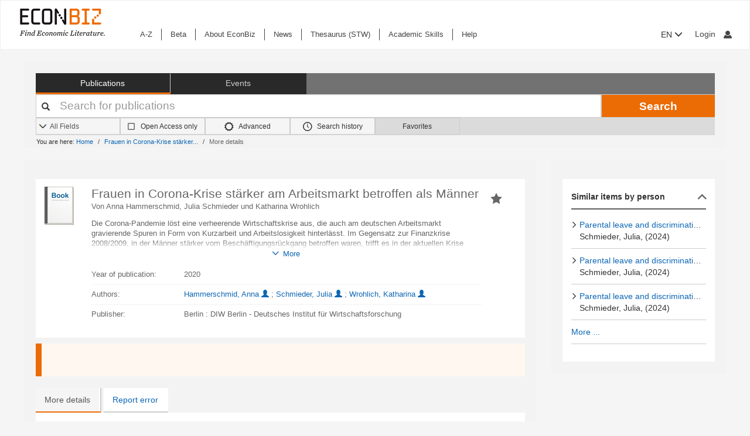

--- FILE ---
content_type: text/html; charset=UTF-8
request_url: https://www.econbiz.de/Record/frauen-in-corona-krise-st%C3%A4rker-am-arbeitsmarkt-betroffen-als-m%C3%A4nner-hammerschmid-anna/10012233011
body_size: 13818
content:
<!DOCTYPE html><html lang="en">
			<head>

				<style>
			.fa-spinner:before {
				font-family: "FontAwesome" !important; /* Ensure FontAwesome is used */
			}
		</style>

				
				<script>
			var userIsLoggedIn = false;
					</script>

				<meta http-equiv="X-UA-Compatible" content="IE=edge"/>
						
		<meta http-equiv="Content-Type" content="text&#x2F;html&#x3B;&#x20;charset&#x3D;UTF-8">
<meta name="description" content="Die&#x20;Corona-Pandemie&#x20;l&#xF6;st&#x20;eine&#x20;verheerende&#x20;Wirtschaftskrise&#x20;aus,&#x20;die&#x20;auch&#x20;am&#x20;deutschen&#x20;Arbeitsmarkt&#x20;gravierende&#x20;Spuren&#x20;in&#x20;Form&#x20;von&#x20;Kurzarbeit&#x20;und&#x20;Arbeitslosigkeit&#x20;hinterl&#xE4;sst.&#x20;Im&#x20;Gegensatz&#x20;zur&#x20;Finanzkrise&#x20;2008&#x2F;2009,&#x20;in&#x20;der&#x20;M&#xE4;nner&#x20;st&#xE4;rker&#x20;vom&#x20;Besch&#xE4;ftigungsr&#xFC;ckgang&#x20;betroffen&#x20;waren,&#x20;trifft&#x20;es&#x20;in&#x20;der&#x20;ak...">
<meta name="publisher" content="Berlin&#x20;&#x3A;&#x20;DIW&#x20;Berlin&#x20;-&#x20;Deutsches&#x20;Institut&#x20;f&#xFC;r&#x20;Wirtschaftsforschung">
<meta property="og&#x3A;title" content="Frauen&#x20;in&#x20;Corona-Krise&#x20;st&#xE4;rker&#x20;am&#x20;Arbeitsmarkt&#x20;betroffen&#x20;als&#x20;M&#xE4;nner&#x20;&#x20;">
<meta property="og&#x3A;type" content="article">
<meta property="og&#x3A;url" content="https&#x3A;&#x2F;&#x2F;www.econbiz.de&#x2F;Record&#x2F;frauen-in-corona-krise-st&#x25;C3&#x25;A4rker-am-arbeitsmarkt-betroffen-als-m&#x25;C3&#x25;A4nner-hammerschmid-anna&#x2F;10012233011">
<meta property="og&#x3A;image" content="https&#x3A;&#x2F;&#x2F;www.econbiz.de&#x2F;themes&#x2F;econbiz&#x2F;images&#x2F;social&#x2F;social-general.png">
<meta property="og&#x3A;description" content="Die&#x20;Corona-Pandemie&#x20;l&#xF6;st&#x20;eine&#x20;verheerende&#x20;Wirtschaftskrise&#x20;aus,&#x20;die&#x20;auch&#x20;am&#x20;deutschen&#x20;Arbeitsmarkt&#x20;gravierende&#x20;Spuren&#x20;in&#x20;Form&#x20;von&#x20;Kurzarbeit&#x20;und&#x20;Arbeitslosigkeit&#x20;hinterl&#xE4;sst.&#x20;Im&#x20;Gegensatz&#x20;zur&#x20;Finanzkrise&#x20;2008&#x2F;2009,&#x20;in&#x20;der&#x20;M&#xE4;nner&#x20;st&#xE4;rker&#x20;vom&#x20;Besch&#xE4;ftigungsr&#xFC;ckgang&#x20;betroffen&#x20;waren,&#x20;trifft&#x20;es&#x20;in&#x20;der&#x20;ak...">
<meta property="og&#x3A;site_name" content="EconBiz">
<meta name="twitter&#x3A;card" content="summary">
<meta name="twitter&#x3A;title" content="Frauen&#x20;in&#x20;Corona-Krise&#x20;st&#xE4;rker&#x20;am&#x20;Arbeitsmarkt&#x20;betroffen&#x20;als&#x20;M&#xE4;nner&#x20;&#x20;">
<meta name="twitter&#x3A;description" content="Die&#x20;Corona-Pandemie&#x20;l&#xF6;st&#x20;eine&#x20;verheerende&#x20;Wirtschaftskrise&#x20;aus,&#x20;die&#x20;auch&#x20;am&#x20;deutschen&#x20;Arbeitsmarkt&#x20;gravierende&#x20;Spuren&#x20;in&#x20;Form&#x20;von&#x20;Kurzarbeit&#x20;und&#x20;Arbeitslosigkeit&#x20;hinterl&#xE4;sst.&#x20;Im&#x20;Gegensatz&#x20;zur&#x20;Finanzkrise&#x20;2008&#x2F;2009,&#x20;in&#x20;der&#x20;M&#xE4;nner&#x20;st&#xE4;rker&#x20;vom&#x20;Besch&#xE4;ftigungsr&#xFC;ckgang&#x20;betroffen&#x20;waren,&#x20;trifft&#x20;es&#x20;in&#x20;der&#x20;ak...">
<meta name="twitter&#x3A;image" content="https&#x3A;&#x2F;&#x2F;www.econbiz.de&#x2F;themes&#x2F;econbiz&#x2F;images&#x2F;social&#x2F;social-general.png">
<meta name="twitter&#x3A;site" content="summary">
<meta name="Generator" content="VuFind&#x20;8.1.2">
<meta name="format-detection" content="telephone&#x3D;no">
		<meta name="viewport" content="width=device-width, initial-scale=1.0" >
				<title>Frauen in Corona-Krise stärker am Arbeitsmarkt betroffen als Männer - EconBiz</title>				
						<script type="text/javascript">
			document.documentElement.className += ' js';
		</script>

		<link href="&#x2F;themes&#x2F;econbiz&#x2F;css&#x2F;print.css&#x3F;_&#x3D;1768477284" media="print" rel="stylesheet" type="text&#x2F;css">
<link href="&#x2F;themes&#x2F;econbiz&#x2F;css&#x2F;shepherd&#x2F;shepherd.css&#x3F;_&#x3D;1768477284" media="all" rel="stylesheet" type="text&#x2F;css">
<link href="&#x2F;themes&#x2F;econbiz&#x2F;css&#x2F;compiled.css&#x3F;_&#x3D;1768477284" media="all" rel="stylesheet" type="text&#x2F;css">
<link href="&#x2F;themes&#x2F;econbiz&#x2F;css&#x2F;jquery-ui&#x2F;css&#x2F;smoothness&#x2F;jquery-ui-1.10.4.custom.min.css&#x3F;_&#x3D;1768477284" media="all" rel="stylesheet" type="text&#x2F;css">
<link href="&#x2F;themes&#x2F;econbiz&#x2F;css&#x2F;chosen&#x2F;chosen.min.css&#x3F;_&#x3D;1768477284" media="all" rel="stylesheet" type="text&#x2F;css">
<link href="&#x2F;themes&#x2F;econbiz&#x2F;css&#x2F;bootstrap-slider.css&#x3F;_&#x3D;1768477284" media="all" rel="stylesheet" type="text&#x2F;css">
<link href="https&#x3A;&#x2F;&#x2F;www.econbiz.de&#x2F;Record&#x2F;frauen-in-corona-krise-st&#x25;C3&#x25;A4rker-am-arbeitsmarkt-betroffen-als-m&#x25;C3&#x25;A4nner-hammerschmid-anna&#x2F;10012233011" rel="canonical">
<link href="https&#x3A;&#x2F;&#x2F;www.econbiz.de&#x2F;Record&#x2F;frauen-in-corona-krise-st&#x25;C3&#x25;A4rker-am-arbeitsmarkt-betroffen-als-m&#x25;C3&#x25;A4nner-hammerschmid-anna&#x2F;10012233011" hreflang="x-default" rel="alternate">
<link href="&#x2F;themes&#x2F;econbiz&#x2F;css&#x2F;autocomplete.css" media="screen" rel="stylesheet" type="text&#x2F;css">
<link href="&#x2F;themes&#x2F;econbiz&#x2F;images&#x2F;econbiz-favicon.ico&#x3F;_&#x3D;1768477284" rel="icon" type="image&#x2F;x-icon">
<link href="&#x2F;Search&#x2F;OpenSearch&#x3F;method&#x3D;describe" rel="search" type="application&#x2F;opensearchdescription&#x2B;xml" title="EconBiz">				
	<script  nonce="l3Qq4xXxW6K9Ug1Ab9XLWo3On6nDnK&#x2F;F9jglHnj8gB4&#x3D;">
    //<!--
    var et_easy     = "";
var et_pagename     = "DetailedView";
var et_areas     = "";
var et_target     = "";
var et_ilevel     = "";
var et_url     = "";
var et_tag     = "";
var et_targets     = "";
var et_tval     = "";
var et_tonr     = "";
var et_tsale     = "";
var et_customer     = "";
var et_basket     = "";
var et_lpage     = "";
var et_trigger     = "";
var et_se     = "";
var et_cust     = "";
var et_trig     = "";
var et_seg1     = {"library":"global","loc":"","locale":"en","logged_in":false,"page_id":"c7a0cd5c-7e91-4f9b-9881-866a7cda4235","eid":"a561f92e-2140-4556-be75-7d1820470d75","timestamp":1768987350,"sid":"m7iil1e8f08imub11jknevhb2d","v":3};
et_seg1["cts"] = Date.now();
et_seg1["beacon"] = typeof navigator=="object" && "sendBeacon" in navigator;
et_seg1     = JSON.stringify(et_seg1);
var et_eb_page = {"category":"Literature","page":"RecordPage"};
var et_eb_pageid = "c7a0cd5c-7e91-4f9b-9881-866a7cda4235";

    //-->
</script>
<script  id="_etLoader" data-block-cookies="true" data-enable-eo="true" data-respect-dnt="true" data-secure-code="b9xpM9" charset="UTF-8" src="&#x2F;&#x2F;static.etracker.com&#x2F;code&#x2F;e.js" nonce="l3Qq4xXxW6K9Ug1Ab9XLWo3On6nDnK&#x2F;F9jglHnj8gB4&#x3D;"></script>
<script  nonce="l3Qq4xXxW6K9Ug1Ab9XLWo3On6nDnK&#x2F;F9jglHnj8gB4&#x3D;">
    //<!--
    eb_basepath = '';
    //-->
</script>
<script  nonce="l3Qq4xXxW6K9Ug1Ab9XLWo3On6nDnK&#x2F;F9jglHnj8gB4&#x3D;">
    //<!--
    path = '';
    //-->
</script>
<script  src="&#x2F;themes&#x2F;bootstrap3&#x2F;js&#x2F;vendor&#x2F;jquery.min.js&#x3F;_&#x3D;1768477285" nonce="l3Qq4xXxW6K9Ug1Ab9XLWo3On6nDnK&#x2F;F9jglHnj8gB4&#x3D;"></script>
<script  src="&#x2F;themes&#x2F;bootstrap3&#x2F;js&#x2F;vendor&#x2F;autocomplete.js&#x3F;_&#x3D;1768477285" nonce="l3Qq4xXxW6K9Ug1Ab9XLWo3On6nDnK&#x2F;F9jglHnj8gB4&#x3D;"></script>
<script  src="&#x2F;themes&#x2F;bootstrap3&#x2F;js&#x2F;lib&#x2F;ajax_request_queue.js&#x3F;_&#x3D;1768477285" nonce="l3Qq4xXxW6K9Ug1Ab9XLWo3On6nDnK&#x2F;F9jglHnj8gB4&#x3D;"></script>
<script  src="&#x2F;themes&#x2F;bootstrap3&#x2F;js&#x2F;common.js&#x3F;_&#x3D;1768477285" nonce="l3Qq4xXxW6K9Ug1Ab9XLWo3On6nDnK&#x2F;F9jglHnj8gB4&#x3D;"></script>
<script  src="&#x2F;themes&#x2F;bootstrap3&#x2F;js&#x2F;lightbox.js&#x3F;_&#x3D;1768477285" nonce="l3Qq4xXxW6K9Ug1Ab9XLWo3On6nDnK&#x2F;F9jglHnj8gB4&#x3D;"></script>
<script  src="&#x2F;themes&#x2F;bootstrap3&#x2F;js&#x2F;truncate.js&#x3F;_&#x3D;1768477285" nonce="l3Qq4xXxW6K9Ug1Ab9XLWo3On6nDnK&#x2F;F9jglHnj8gB4&#x3D;"></script>
<script  src="&#x2F;themes&#x2F;bootstrap3&#x2F;js&#x2F;trigger_print.js&#x3F;_&#x3D;1768477285" nonce="l3Qq4xXxW6K9Ug1Ab9XLWo3On6nDnK&#x2F;F9jglHnj8gB4&#x3D;"></script>
<script  src="&#x2F;themes&#x2F;bootstrap3&#x2F;js&#x2F;observer_manager.js&#x3F;_&#x3D;1768477285" nonce="l3Qq4xXxW6K9Ug1Ab9XLWo3On6nDnK&#x2F;F9jglHnj8gB4&#x3D;"></script>
<script  src="&#x2F;themes&#x2F;econbiz&#x2F;js&#x2F;jquery.form.min.js&#x3F;_&#x3D;1768477284" nonce="l3Qq4xXxW6K9Ug1Ab9XLWo3On6nDnK&#x2F;F9jglHnj8gB4&#x3D;"></script>
<script  src="&#x2F;themes&#x2F;econbiz&#x2F;js&#x2F;chosen.jquery.min.js&#x3F;_&#x3D;1768477284" nonce="l3Qq4xXxW6K9Ug1Ab9XLWo3On6nDnK&#x2F;F9jglHnj8gB4&#x3D;"></script>
<script  src="&#x2F;themes&#x2F;econbiz&#x2F;js&#x2F;bootstrap.min.js&#x3F;_&#x3D;1768477284" nonce="l3Qq4xXxW6K9Ug1Ab9XLWo3On6nDnK&#x2F;F9jglHnj8gB4&#x3D;"></script>
<script  src="&#x2F;themes&#x2F;econbiz&#x2F;js&#x2F;jquery.validate.min.js&#x3F;_&#x3D;1768477284" nonce="l3Qq4xXxW6K9Ug1Ab9XLWo3On6nDnK&#x2F;F9jglHnj8gB4&#x3D;"></script>
<script  src="&#x2F;themes&#x2F;econbiz&#x2F;js&#x2F;jquery-ui-1.10.4.custom.min.js&#x3F;_&#x3D;1768477284" nonce="l3Qq4xXxW6K9Ug1Ab9XLWo3On6nDnK&#x2F;F9jglHnj8gB4&#x3D;"></script>
<script  src="&#x2F;themes&#x2F;econbiz&#x2F;js&#x2F;typeahead.js&#x3F;_&#x3D;1768477284" nonce="l3Qq4xXxW6K9Ug1Ab9XLWo3On6nDnK&#x2F;F9jglHnj8gB4&#x3D;"></script>
<script  src="&#x2F;themes&#x2F;econbiz&#x2F;js&#x2F;shepherdjs&#x2F;shepherd.js&#x3F;_&#x3D;1768477284" nonce="l3Qq4xXxW6K9Ug1Ab9XLWo3On6nDnK&#x2F;F9jglHnj8gB4&#x3D;"></script>
<script  src="&#x2F;themes&#x2F;econbiz&#x2F;js&#x2F;econbiz.js&#x3F;_&#x3D;1768477284" nonce="l3Qq4xXxW6K9Ug1Ab9XLWo3On6nDnK&#x2F;F9jglHnj8gB4&#x3D;"></script>
<script  src="&#x2F;themes&#x2F;econbiz&#x2F;js&#x2F;bootstrap-slider.js&#x3F;_&#x3D;1768477284" nonce="l3Qq4xXxW6K9Ug1Ab9XLWo3On6nDnK&#x2F;F9jglHnj8gB4&#x3D;"></script>
<script  src="&#x2F;themes&#x2F;bootstrap3&#x2F;js&#x2F;record.js&#x3F;_&#x3D;1768477285" nonce="l3Qq4xXxW6K9Ug1Ab9XLWo3On6nDnK&#x2F;F9jglHnj8gB4&#x3D;"></script>
<script  src="&#x2F;themes&#x2F;bootstrap3&#x2F;js&#x2F;check_save_statuses.js&#x3F;_&#x3D;1768477285" nonce="l3Qq4xXxW6K9Ug1Ab9XLWo3On6nDnK&#x2F;F9jglHnj8gB4&#x3D;"></script>
<script  nonce="l3Qq4xXxW6K9Ug1Ab9XLWo3On6nDnK&#x2F;F9jglHnj8gB4&#x3D;">
    //<!--
    // add script tag as comment to help eslint
// <script>
/* eslint quotes: "off", indent: "off", linebreak-style: off */
/* @flow */
/*:: import { EconBiz, makeQueryHashCode } from '../../js/econbiz.js'; */
/*:: import * as Events from '../../js/flow/tracker_types.js'; */

jQuery(function() {
  var Logger = new EconBiz.Logger();
  var avail_Logger = new Logger.availabilityButton();

  // (1) Log click on moreOptions button and view for each option.
  jQuery(document).on('click.availability.more_options', '.availability .moreButton', function() {
    avail_Logger.logMoreOptionsView(new EconBiz.Model.Availability(jQuery(this).parents('.availability').get()).record_id);
    jQuery(this).parents('.availability').find('.avail-option').not(':first').each(function(i,el) {
      avail_Logger.logView(new EconBiz.Model.AvailabilityButton(jQuery(el).find('.availButton').first()));
    });
    // Disable tracking after first click
    jQuery(document).off('click.availability.more_options', '.availability .moreButton');
  });

  // (2) Log click on button (any option).
  jQuery(document).on('click', '.availability .availButton', function() {
    avail_Logger.logClick(new EconBiz.Model.AvailabilityButton(this));
  });
  jQuery( document ).on(
    "click.tracker auxclick.tracker",
    ".availability .availButton",
    function(event /*:JQueryEventObject*/) {
      var props = new EconBiz.Model.AvailabilityButton(this,2);
      var ev = {
        "category": "AvailabilityButton",
        "object": props
      };
      EconBiz.Logger.log_click_event(ev, event);
    }
  );
  
  // (3) Log view of first option (to establish baseline for CTR).
  // NOTE: This only works for buttons that have been properly loaded via AJAX.
  jQuery(document).on('availability_button_loaded', function(event, availability_button) {
    var avail_button = jQuery(availability_button);
    // $FlowFixMe[incompatible-call]: `$.get()` returns array type
    avail_Logger.logView(new EconBiz.Model.AvailabilityButton(avail_button.find('.avail-option').first().find('.availButton').first().get()));
    
    // Log impression using new logging style
    var buttons = avail_button.find(".avail-option");
    EconBiz.initObservedEvent(buttons);
    buttons.one("observed:observed", function() {
      var avail = EconBiz.Model.AvailabilityButton(jQuery(this).find(".availButton").first(), 2);
      var ev = {
        "category": "AvailabilityButton",
        "object": avail
      };
      EconBiz.BufferedLogger.push(ev, { "v": "1-2-0", "action": "impression"});
    });
  });
  
  var record_model = new EconBiz.Model.Record(jQuery('.record').first().get());
  
  // TODO: remove; incl. other references (e.g. in econbiz.js)
  // Logger.logViewDuration(record_model);
  
  jQuery('.record-metadata .record-metadata-further-content a').click(function() {
    Logger.logClick_furtherContent(record_model, jQuery(this).data('link-type'));
  });
  
  Logger.Record.Toolbar.init(jQuery('.Record .toolbar'),record_model);
  Logger.Record.SocialMediaButtons.add('.Record .shariff .shariff-button.facebook a','Facebook',record_model);
  Logger.Record.SocialMediaButtons.add('.Record .shariff .shariff-button.twitter a','Twitter',record_model);
  Logger.Record.Preview.init(jQuery('.Record'),record_model);
  Logger.FirstClickLogger.init(record_model);
});
jQuery(document).on(
  "click.tracker auxclick.tracker",
  "[data-track=scroller] [data-scroller-action]",
  function(event/*:JQueryEventObject*/) {
    var ev_x = EconBiz.Record.ResultsScroller.extract_properties(this);
    var ev = {
      "category": "RecordResultsScroller",
      "object": ev_x
    };
    EconBiz.Logger.log_click_event(ev, event);
  }
);
jQuery(function() {
  var elems = jQuery("[data-track=scroller]");
  EconBiz.initObservedEvent(elems);
  elems.one("observed:observed", function() {
    var props = EconBiz.Record.ResultsScroller.extract_properties(this);
    var logger = EconBiz.BufferedLogger;
    logger.push({ "category": "RecordResultsScroller", "object": props }, { "v": "1-2-0", "action": "impression"});
  });
});
// </script>

    //-->
</script>
<script  nonce="l3Qq4xXxW6K9Ug1Ab9XLWo3On6nDnK&#x2F;F9jglHnj8gB4&#x3D;">
    //<!--
    vufindString = {"bulk_email_success":"Your item(s) were e-mailed","bulk_save_success":"Your item(s) were saved successfully","close":"close","loading":"Loading","sms_success":"Message sent.","email_success":"Message Sent","bulk_noitems_advice":"No items were selected. Please click on a checkbox next to an item and try again.","confirmDelete":"Are you sure you want to delete this?","confirmEmpty":"Are you sure you want to empty your clipboard?","viewBookBag":"View clipboard","addBookBag":"Add to clipboard","removeBookBag":"Remove from clipboard","itemsAddBag":"item(s) added to your clipboard","itemsInBag":"item(s) are either already in your clipboard or could not be added","bookbagMax":"100","bookbagFull":"Your clipboard is Full","bookbagStatusFull":"Full","no_tags":"No Tags"};
    //-->
</script>
<script  nonce="l3Qq4xXxW6K9Ug1Ab9XLWo3On6nDnK&#x2F;F9jglHnj8gB4&#x3D;">
    //<!--
    EconBiz.Logger.enable_visibilityState_tracking();

jQuery(function() {
	var Logger = new EconBiz.Logger();
	Logger.logCoid("a561f92e-2140-4556-be75-7d1820470d75");

	EconBiz.Logger.logPageView();
	EconBiz.Logger.enable_Autocompletion_tracking();
});
    //-->
</script>
<script  nonce="l3Qq4xXxW6K9Ug1Ab9XLWo3On6nDnK&#x2F;F9jglHnj8gB4&#x3D;">
    //<!--
    	// Ensures that the script runs after the DOM is fully loaded, 
	// which helps ensure that the VuFind object is available.
	document.addEventListener('DOMContentLoaded', function() {
		if (typeof VuFind === 'undefined') {
			window.VuFind = {};
		}
		VuFind.path = '';
		VuFind.defaultSearchBackend = 'VuFind';
		VuFind.addTranslations({"bulk_email_success":"Your item(s) were e-mailed","bulk_save_success":"Your item(s) were saved successfully","close":"close","loading":"Loading","sms_success":"Message sent.","email_success":"Message Sent","bulk_noitems_advice":"No items were selected. Please click on a checkbox next to an item and try again.","confirmDelete":"Are you sure you want to delete this?","confirmEmpty":"Are you sure you want to empty your clipboard?","viewBookBag":"View clipboard","addBookBag":"Add to clipboard","removeBookBag":"Remove from clipboard","itemsAddBag":"item(s) added to your clipboard","itemsInBag":"item(s) are either already in your clipboard or could not be added","bookbagMax":"100","bookbagFull":"Your clipboard is Full","bookbagStatusFull":"Full","no_tags":"No Tags","add_tag_success":"Tags Saved","collection_empty":"No items to display.","del_search_num":"Remove Search Group %%num%%","eol_ellipsis":"\u2026","error_occurred":"An error has occurred","go_to_list":"Go to List","hold_available":"Available for Pickup","less_ellipsis":"less\u2026","libphonenumber_invalid":"Phone number invalid","libphonenumber_invalidcountry":"Invalid country calling code","libphonenumber_invalidregion":"Invalid region code:","libphonenumber_notanumber":"The string supplied did not seem to be a phone number","libphonenumber_toolong":"The string supplied is too long to be a phone number","libphonenumber_tooshort":"The string supplied is too short to be a phone number","libphonenumber_tooshortidd":"Phone number too short after IDD","loading_ellipsis":"Loading\u2026","more_ellipsis":"more\u2026","no_description":"Description not available.","number_thousands_separator":",","toggle_dropdown":"Toggle Dropdown","No pickup locations available":"No pickup locations available","Phone number invalid":"Phone number invalid","Invalid country calling code":"Invalid country calling code","Invalid region code":"Invalid region code:","The string supplied did not seem to be a phone number":"The string supplied did not seem to be a phone number","The string supplied is too long to be a phone number":"The string supplied is too long to be a phone number","The string supplied is too short to be a phone number":"The string supplied is too short to be a phone number","Phone number too short after IDD":"Phone number too short after IDD","account_checkouts_due":"Items due soon","account_checkouts_overdue":"Items overdue","account_has_alerts":"Your account has alerts","account_normal_checkouts":"Items due later","account_requests_available":"Available for Pickup","account_requests_in_transit":"In Transit","account_requests_other":"Other Status"});
		VuFind.addIcons({"spinner":"<span class=\"icon&#x20;icon--font&#x20;fa&#x20;fa-spinner&#x20;icon--spin\" role=\"img\" aria-hidden=\"true\"><\/span>","ui-dots-menu":"<span class=\"icon&#x20;icon--font&#x20;fa&#x20;fa-ellipsis-h\" role=\"img\" aria-hidden=\"true\"><\/span>","facet-checked":"<span class=\"icon&#x20;icon--font&#x20;fa&#x20;fa-check-square-o\" role=\"img\" aria-hidden=\"true\"><\/span>","facet-collapse":"<span class=\"icon&#x20;icon--font&#x20;fa&#x20;fa-facet-collapse\" role=\"img\" aria-hidden=\"true\"><\/span>","facet-exclude":"<span class=\"icon&#x20;icon--font&#x20;fa&#x20;fa-times\" role=\"img\" aria-hidden=\"true\"><\/span>","facet-expand":"<span class=\"icon&#x20;icon--font&#x20;fa&#x20;fa-facet-expand\" role=\"img\" aria-hidden=\"true\"><\/span>","facet-noncollapsible":"<span class=\"icon&#x20;icon--font&#x20;fa&#x20;fa-facet-noncollapsible\" role=\"img\" aria-hidden=\"true\"><\/span>","facet-unchecked":"<span class=\"icon&#x20;icon--font&#x20;fa&#x20;fa-square-o\" role=\"img\" aria-hidden=\"true\"><\/span>","format-file":"<span class=\"icon&#x20;icon--font&#x20;fa&#x20;fa-file-o\" role=\"img\" aria-hidden=\"true\"><\/span>","format-folder":"<span class=\"icon&#x20;icon--font&#x20;fa&#x20;fa-folder\" role=\"img\" aria-hidden=\"true\"><\/span>","my-account":"<span class=\"icon&#x20;icon--font&#x20;fa&#x20;fa-user-circle-o\" role=\"img\" aria-hidden=\"true\"><\/span>","my-account-notification":"<span class=\"icon&#x20;icon--font&#x20;fa&#x20;fa-bell\" role=\"img\" aria-hidden=\"true\"><\/span>","my-account-warning":"<span class=\"icon&#x20;icon--font&#x20;fa&#x20;fa-exclamation-triangle\" role=\"img\" aria-hidden=\"true\"><\/span>","place-hold":"<span class=\"icon&#x20;icon--font&#x20;fa&#x20;fa-flag\" role=\"img\" aria-hidden=\"true\"><\/span>","place-ill-request":"<span class=\"icon&#x20;icon--font&#x20;fa&#x20;fa-exchange\" role=\"img\" aria-hidden=\"true\"><\/span>","place-storage-retrieval":"<span class=\"icon&#x20;icon--font&#x20;fa&#x20;fa-truck\" role=\"img\" aria-hidden=\"true\"><\/span>","status-available":"<span class=\"icon&#x20;icon--font&#x20;fa&#x20;fa-check\" role=\"img\" aria-hidden=\"true\"><\/span>","status-pending":"<span class=\"icon&#x20;icon--font&#x20;fa&#x20;fa-clock-o\" role=\"img\" aria-hidden=\"true\"><\/span>","status-ready":"<span class=\"icon&#x20;icon--font&#x20;fa&#x20;fa-bell\" role=\"img\" aria-hidden=\"true\"><\/span>","status-unavailable":"<span class=\"icon&#x20;icon--font&#x20;fa&#x20;fa-times\" role=\"img\" aria-hidden=\"true\"><\/span>","status-unknown":"<span class=\"icon&#x20;icon--font&#x20;fa&#x20;fa-circle\" role=\"img\" aria-hidden=\"true\"><\/span>","ui-failure":"<span class=\"icon&#x20;icon--font&#x20;fa&#x20;fa-times\" role=\"img\" aria-hidden=\"true\"><\/span>","ui-success":"<span class=\"icon&#x20;icon--font&#x20;fa&#x20;fa-check\" role=\"img\" aria-hidden=\"true\"><\/span>","truncate-less":"<span class=\"icon&#x20;icon--font&#x20;fa&#x20;fa-arrow-up\" role=\"img\" aria-hidden=\"true\"><\/span>","truncate-more":"<span class=\"icon&#x20;icon--font&#x20;fa&#x20;fa-arrow-down\" role=\"img\" aria-hidden=\"true\"><\/span>"});
		VuFind.setCspNonce('l3Qq4xXxW6K9Ug1Ab9XLWo3On6nDnK/F9jglHnj8gB4=');
		VuFind.setCurrentSearchId(null);
		// console.log('VuFind.path:', VuFind.path);
		// console.log('VuFind.defaultSearchBackend:', VuFind.defaultSearchBackend);
		// console.log('VuFind._searchId:', VuFind.getCurrentSearchId());
	});
    //-->
</script>	</head>
			<body class="background2" prefix="dc: http://purl.org/dc/elements/1.1/ dcterms: http://purl.org/dc/terms/ schema: http://schema.org/ owl: http://www.w3.org/2002/07/owl# umbel: http://umbel.org/umbel# bibo: http://purl.org/ontology/bibo/ gnd: http://d-nb.info/standards/elementset/gnd#">
			    				<!--	<div class="mobileViewLink"><a href=""></a></div>  -->
				<div class="main">

				<div class="header-refresh" id=class="header-refresh">
		   <nav class="navbar navbar-default" role="navigation" data-track-bc="header" >
		<div class="container-fluid">
			<!-- Brand and toggle get grouped for better mobile display -->
			<div class="navbar-header">
				<a class="navbar-brand" title="EconBiz - home page" aria-label="EconBiz - home page" href="/">
					<img alt="EconBiz - Find Economic Literature" src="/eb/fileadmin/images/econbiz-logo-px2.png">
				</a>
				<button type="button" class="navbar-toggle" data-toggle="collapse" data-target="#topMenu1">
					<span class="sr-only">Toggle navigation</span>
					<span class="icon-bar"></span>
					<span class="icon-bar"></span>
					<span class="icon-bar"></span>
				</button>
			   
			   <ul class="nav navbar-nav navbar-right langlogin">
				   
									   						  
						   <li  class="dropdown logoutOptions  hidden">
				<a  href="javascript:void(0)" id="droplogin" aria-label="Logout or Change account settings" class="dropdown-toggle loggedin" data-toggle="dropdown" role="button" aria-haspopup="true" aria-expanded="true"><span class="icon econ-man" aria-hidden="true"></span></a>
							 <ul class="dropdown-menu dropdown-menu-right" role="menu" aria-labelledby="droplogin">
								<li>
									<a  href="/MyResearch/Logout">Logout </a>
								</li>
								
								<li>
									<a href="/MyResearch/Editaccount">Change account settings </a>
								</li>
							</ul>
						   </li>
						   <li class="loginOptions">
						  
							  								<a class="login navbar-link" aria-label="My account"href="/MyResearch/UserLogin"><span aria-label="My account" class="icon econ-man" aria-hidden="true"></span></a>
							  							 </li>              		
												
					 				   
				  
											
						
						<li  class="dropdown">
						<form method="post" name="langForm" action="" id="langForm">
							<input type="hidden" name="mylang" id="mylang" value=""/>
											<button type="submit" id="lang-menu-sm" class="dropdown-toggle" data-toggle="dropdown" role="button" aria-haspopup="true" aria-expanded="false">EN&nbsp;<span class="glyphicon glyphicon-menu-down" aria-hidden="true"></span></button>
												 <ul class="dropdown-menu" role="menu" aria-labelledby="lang-menu-sm">
						         
							  								 <li><button type="submit" onclick="$('#mylang').val('de');$('#langForm').submit();">DE</button></li>
																							        
							  								 <li><button type="submit" onclick="$('#mylang').val('es');$('#langForm').submit();">ES</button></li>
																							        
							  								 <li><button type="submit" onclick="$('#mylang').val('fr');$('#langForm').submit();">FR</button></li>
															        
							  	 
						 </ul>
							</form>
						</li>
						
									   
								
			  </ul> 
					   
			</div>
			 <!-- /.navbar-collapse -->
		   
			<!-- Collect the nav links, forms, and other content for toggling -->
			<div class="collapse ebnav navbar-left navbar-collapse" id="topMenu1">
				
<ul class="nav navbar-nav">
<li><a href="/eb/en/econbiz-a-z" title="A-Z">A-Z</a></li><li><a href="/eb/en/beta/econbiz-author-profiles" title="Try out new EconBiz features">Beta</a></li><li><a href="/eb/en/about" title="About EconBiz">About EconBiz</a></li><li><a href="/eb/en/news/news" title="News">News</a></li><li><a href="/eb/en/thesaurus-stw" title="Thesaurus (STW)">Thesaurus (STW)</a></li><li><a href="/eb/en/academic-skills/learning-path" title="Academic Skills">Academic Skills</a></li><li><a href="/eb/en/help" title="Help">Help</a></li></ul>
			</div>
			
			<ul class="nav navbar-nav navbar-right langloginwide">
				   																
						<li  class="dropdown">
						<form method="post" name="langForm" action="" id="langForm2">
							<input type="hidden" name="mylang" id="mylang2" value=""/>
						
											<button type="submit" id="lang-menu-md" class="dropdown-toggle" data-toggle="dropdown" role="button" aria-haspopup="true" aria-expanded="false">EN&nbsp;<span class="glyphicon glyphicon-menu-down" aria-hidden="true"></span></button>
												 <ul class="dropdown-menu" role="menu" aria-labelledby="lang-menu-md">
						         
															<li><button type="submit" onclick="$('#mylang2').val('de');$('#langForm2').submit();">DE</button></li>
								        
															<li><button type="submit" onclick="$('#mylang2').val('es');$('#langForm2').submit();">ES</button></li>
								        
															<li><button type="submit" onclick="$('#mylang2').val('fr');$('#langForm2').submit();">FR</button></li>
								        
								 
						 </ul>
							</form>
						</li>
							
									   
				   <li id="user">
				   				   						  
						  <li  class="dropdown logoutOptions  hidden">
				<a id="account-menu" href="javascript:void(0)" class="dropdown-toggle loggedin" data-toggle="dropdown" role="button" aria-haspopup="true" aria-expanded="false"><span class="glyphicon glyphicon-menu-down" aria-hidden="true"></span>&nbsp;My account&nbsp; <span class="icon econ-man" aria-hidden="true"></span></a>
							 <ul id="menuloging" class="dropdown-menu" role="menu" aria-labelledby="account-menu">
								<li>
									<a  href="/MyResearch/Logout">Logout </a>
								</li>
								<li>
																		<a href="/MyResearch/Editaccount">Change account settings </a>
								</li>
							</ul>
						   </li>
							<li class="loginOptions">
							  								<a class="login navbar-link" href="/MyResearch/UserLogin">Login <span class="icon econ-man" aria-hidden="true"></span></a>
							  							</li>
						  	              		
												
					
								
			  </ul>        
		</div>
		<!-- /.container -->
	</nav>
	<div class="visible-print-block" style="margin-bottom:20px">
		 <div class="navbar-header">
				<img alt="EconBiz - Find Economic Literature" src="/eb/fileadmin/images/econbiz-logo-px2.png">               
		 </div>
	</div>		</div>

<div class="container">		
		
		
		
		
		
				
<div class="searchregion" data-track-bc="search-panel">
<div class="searchsection">

 <script type="text/javascript">
//   var VuFind = VuFind || {};
  VuFind.path = '';
</script>


<div class="searchbox">		
				<div class="searchboxrow1">
					<div class="searchcats">
					  <a href="/" class="btn btn-default searchactive" role="button">Publications</a>
					  <a href="/Events/Results" class="btn btn-default " role="button">Events</a>
					</div>	
				</div>
				<form class="form-inline" action="/Search/Results" method="get" name="searchForm">
								<div class="searchboxrow2">	
					<div class="queryinput">
					  <div class="form-group has-feedback has-feedback-left">						  	
							<label class="control-label sr-only">Your search terms</label>
							<div class="inline-feedback">
								<i class="glyphicon glyphicon-search form-control-feedback"></i>
																								<input aria-label="Your search terms" type="text"  class="form-control input-lg search-query autocomplete searcher:Solr" id="searchForm_lookfor" name="lookfor" size="40" placeholder="Search for publications" value=""/>
							</div>
					  </div>
					 </div>
					 <div class="querybutton">
					 	<button type="submit" class="btn btn-eb bt-bold">Search</button>
					 </div>
				 </div>	 
				 					 <div class="searchboxrow3">
				 <div class="searchOptions">
				  	  						    				  <div class="optionspart">
				    <div class="col-xs-6 allbtns">
				        <div class="row">
				        <a data-toggle="collapse" data-target="#allbtn" class="optiontoggle optionbox btn btn-default"><i class="icon econ-menu-h"></i> Search options</a>					  
				        <div id="allbtn" class="optioncollapse collapse">
					  <div class="optionbox optionselect btn btn-default ">
					  		  			
		    			<select class="form-control" aria-label="Search options" id="searchForm_type" name="type" data-native-menu="false">
						    						      <option value="AllFields">All Fields</option>
		    										      <option value="Title">Title</option>
		    										      <option value="TitleExact">Exact title</option>
		    										      <option value="Subject">Subject</option>
		    										      <option value="Person">Author</option>
		    										      <option value="institution">Institution</option>
		    										      <option value="ISN">ISBN/ISSN</option>
		    										      <option value="PublishedIn">Published in...</option>
		    										      <option value="publisher">Publisher</option>
		    									    </select>
		  			
										   
					  </div>
					  		    			
	
		  <div class="optionbox btn btn-default" title="open access and free of charge publications">
	   <input id="searchOption_0" class="searchoptionBox icon" type="checkbox"  name="open" value="true" />
	   <label for="searchOption_0">Open Access only</label>
	  </div>
    


					  					  					  					    <a href="/Search/Advanced" class="optionbox btn btn-default "><i class="icon econ-options"></i> Advanced</a>
					  					  <a href="/Search/History" class="optionbox btn btn-default  "><span class="icon econ-clock"></span> Search history</a>
					  
					  </div>
					  </div>
					  </div>
					  <div class="col-xs-6 mybtns">
					        <div class="row">
					        <a data-toggle="collapse" data-target="#mybtn" class="optiontoggle optionbox btn btn-default">My EconBiz <i class="icon econ-menu-h"></i> </a>					  
				        	<div id="mybtn" class="optioncollapse collapse">
					        	
					  			<a href="/MyResearch/Favorites" class="optionbox btn btn-default ">Favorites</a>
                               
                                                               <a href="/MyResearch/Checkedout" class="paia-item hidden optionbox btn btn-default ">Loans</a>
                                <a href="/MyResearch/Holds" class="paia-item hidden optionbox btn btn-default ">Reservations</a>
                                <a href="/MyResearch/Fines" class="paia-item hidden optionbox btn btn-default ">Fines</a>
                                
					  		</div>
					  		</div>
					  </div>
				  </div>
				</div>					
				</div>
				 					
				</form>			
				
							
		</div>
 <ul id="breadcrumb" class="breadcrumb">
	You are here:
					<li><a href="/">Home</a></li>
			<li class="active"><a href="/Record/frauen-in-corona-krise-st%C3%A4rker-am-arbeitsmarkt-betroffen-als-m%C3%A4nner-hammerschmid-anna/10012233011">Frauen in Corona-Krise stärker...</a></li> <li class="active breadcrumbs_ajax">More details</li>		
</ul>
</div>
</div>
			<div class="clearfix" id="navbottom">
				<div id="navbottomInner" class="hidden">
				</div>
			</div>
						<div id="contentFrame" role="main" class="bodyregion layout-two-column template-dir-record template-name-view" data-track-bc="main-content" >
				
																				<div class="content">
    
<script type="text/javascript">
  var VuFind = VuFind || {};
  VuFind.path = '';
</script>



    <div class="row">
  <div id="result0" class="contentsection layout4 Record">
 <div class="record contentbox record-metadata recordId sourceVuFind" id="record">
    

          
      <input type="hidden" value="10012233011" class="hiddenId" id="record_id" />
      <input type="hidden" value="VuFind" class="hiddenSource" />
                        <div class="content">
<div class="row">

<div class="thumbnail">
  
    <div class="text-center">
		    		 			    		<img alt="Cover Image" class="recordcover" src="&#x2F;Cover&#x2F;Show&#x3F;author&#x3D;Hammerschmid&#x25;2C&#x2B;Anna&amp;callnumber&#x3D;&amp;size&#x3D;medium&amp;title&#x3D;Frauen&#x2B;in&#x2B;Corona-Krise&#x2B;st&#x25;C3&#x25;A4rker&#x2B;am&#x2B;Arbeitsmarkt&#x2B;betroffen&#x2B;als&#x2B;M&#x25;C3&#x25;A4nner&amp;recordid&#x3D;10012233011&amp;source&#x3D;Solr&amp;contenttype&#x3D;book"/>
  		
                      </div>

          </div>


<div class="recorditem js-recorditem" typeof="schema:Book" resource="https://www.econbiz.de/10012233011">
  <link property="schema:url" href="https://www.econbiz.de/Record/frauen-in-corona-krise-st%C3%A4rker-am-arbeitsmarkt-betroffen-als-m%C3%A4nner-hammerschmid-anna/10012233011" />
  <div class="title">
        <h1 property="schema:name schema:headline">Frauen in Corona-Krise stärker am Arbeitsmarkt betroffen als Männer  </h1>
    <div class="title_statement">Von Anna Hammerschmid, Julia Schmieder und Katharina Wrohlich</div>
  </div>

          <div id="record-abstract" class="record-abstract container-expandable">
      
      <div class="record-abstract-content container-expandable-content" property="schema:description">Die Corona-Pandemie löst eine verheerende Wirtschaftskrise aus, die auch am deutschen Arbeitsmarkt gravierende Spuren in Form von Kurzarbeit und Arbeitslosigkeit hinterlässt. Im Gegensatz zur Finanzkrise 2008/2009, in der Männer stärker vom Beschäftigungsrückgang betroffen waren, trifft es in der aktuellen Krise Wirtschaftssektoren wie das Gastgewerbe, in denen Frauen stärker repräsentiert sind. Außerdem zeigen erste Zahlen zu den Zugängen zur Arbeitslosigkeit allgemein und zum Beschäftigungsrückgang bei MinijoberInnen, dass Frauen momentan stärker von Arbeitsplatzverlust betroffen sind als Männer.</div>
    </div>
    <div data-track class="record-abstract-toggle">
      <a href="#record-abstract" class="container-expandable-toggle collapsed" data-toggle="container-expandable">
        <span data-collapsed="true">More</span><span data-collapsed="false">Less</span>
      </a>
    </div>
      <table class="table citation" summary="Bibliographic Details">
        
        <tr data-track data-record-field="date_published">
      <th>Year of publication: </th>
      <td>
        <div>
                              <span property="schema:datePublished">2020</span>        </div>
                      </td>
    </tr>
                    <tr data-track data-record-field="creator">
      <th>Authors: </th>
      <td>
                                                                                                                        <a property="" href="/Search/Results?lookfor=person%3A%22Hammerschmid%2C+Anna%22&amp;type=All" data-title="find all publications with this name" title="find all publications with this name">
                        <span property="schema:author" resource="http://d-nb.info/gnd/111945526X" typeof="schema:Person">
              <link property="schema:url" href="http://d-nb.info/gnd/111945526X" />
                          <span property="schema:name">Hammerschmid, Anna</span>
                              <a href="https://authors.econbiz.de/111945526X" target="_BLANK" title="go to Author Profile with more information on the researcher"><span class="glyphicon glyphicon-user" aria-hidden="true"></span></a>
                            </span>
          </a>
                    ;                     <a property="" href="/Search/Results?lookfor=person%3A%22Schmieder%2C+Julia%22&amp;type=All" data-title="find all publications with this name" title="find all publications with this name">
                        <span property="schema:author" resource="http://d-nb.info/gnd/1167168771" typeof="schema:Person">
              <link property="schema:url" href="http://d-nb.info/gnd/1167168771" />
                          <span property="schema:name">Schmieder, Julia</span>
                              <a href="https://authors.econbiz.de/1167168771" target="_BLANK" title="go to Author Profile with more information on the researcher"><span class="glyphicon glyphicon-user" aria-hidden="true"></span></a>
                            </span>
          </a>
                    ;                     <a property="" href="/Search/Results?lookfor=person%3A%22Wrohlich%2C+Katharina%22&amp;type=All" data-title="find all publications with this name" title="find all publications with this name">
                        <span property="schema:author" resource="http://d-nb.info/gnd/13082366X" typeof="schema:Person">
              <link property="schema:url" href="http://d-nb.info/gnd/13082366X" />
                          <span property="schema:name">Wrohlich, Katharina</span>
                              <a href="https://authors.econbiz.de/13082366X" target="_BLANK" title="go to Author Profile with more information on the researcher"><span class="glyphicon glyphicon-user" aria-hidden="true"></span></a>
                            </span>
          </a>
                          </td>
    </tr>
    
        
            
    
            <tr data-track data-record-field="publisher">
      <th>Publisher: </th>
      <td>
                  <span property="schema:publisher" typeof="schema:Organization"><span property="schema:name">Berlin : DIW Berlin - Deutsches Institut für Wirtschaftsforschung</span></span><br/>
              </td>
    </tr>
        
            
                 
        
    
            
            
              
          </table>
  <div class="row">
          <div class="savedLists alert alert-info hidden print-no-url">
            <strong>Saved in:</strong>
          </div>
  </div>
  </div>
<div class="searchtools"><a id="save-record-top" class="tofavorites modal-link saveRecord fav controller:Record" href="/Record/10012233011/Save" data-lightbox data-toggle="tooltip" data-placement="bottom" title="Save in EconBiz favorites">
	    	<span class="icon econ-star" aria-hidden="true"></span>
	    	</a></div>
</div>
</div>
<div class="content itemavail">
	<div class="row">
        <div class="col-sm-offset-1 col-sm-11 availability-container" data-track>
        




	<div class="row availability availability-ajax" 
			data-record-id="10012233011" 
			data-record-attr=""
			data-title=""
			data-localid="">		
		<div class="col-xs-12 col-sm-2 labelcontainer">	
								</div>	
		<div class="col-xs-9 col-sm-offset-2 col-sm-8 text-right">
								</div>
</div>      </div>
      <div class="col-sm-3 preview-container">        
        </div>
      
        </div>
</div>

<div class="clear"></div>
      <span class="Z3988" title="url_ver&#x3D;Z39.88-2004&amp;ctx_ver&#x3D;Z39.88-2004&amp;ctx_enc&#x3D;info&#x25;3Aofi&#x25;2Fenc&#x25;3AUTF-8&amp;rfr_id&#x3D;info&#x25;3Asid&#x25;2Feconbiz.de&#x25;3Aeconbiz&#x25;3Agenerator&amp;rft.title&#x3D;Frauen&#x2B;in&#x2B;Corona-Krise&#x2B;st&#x25;C3&#x25;A4rker&#x2B;am&#x2B;Arbeitsmarkt&#x2B;betroffen&#x2B;als&#x2B;M&#x25;C3&#x25;A4nner&amp;rft.date&#x3D;2020&amp;rft_val_fmt&#x3D;info&#x25;3Aofi&#x25;2Ffmt&#x25;3Akev&#x25;3Amtx&#x25;3Abook&amp;rft.genre&#x3D;book&amp;rft.btitle&#x3D;Frauen&#x2B;in&#x2B;Corona-Krise&#x2B;st&#x25;C3&#x25;A4rker&#x2B;am&#x2B;Arbeitsmarkt&#x2B;betroffen&#x2B;als&#x2B;M&#x25;C3&#x25;A4nner&amp;rft.series&#x3D;DIW&#x2B;aktuell&amp;rft.au&#x3D;Hammerschmid&#x25;2C&#x2B;Anna&amp;rft.au&#x3D;Schmieder&#x25;2C&#x2B;Julia&amp;rft.au&#x3D;Wrohlich&#x25;2C&#x2B;Katharina&amp;rft.pub&#x3D;Berlin&#x2B;&#x25;3A&#x2B;DIW&#x2B;Berlin&#x2B;-&#x2B;Deutsches&#x2B;Institut&#x2B;f&#x25;C3&#x25;BCr&#x2B;Wirtschaftsforschung&amp;rft.edition&#x3D;&amp;rft.isbn&#x3D;&amp;rft.volume&#x3D;&amp;rft.place&#x3D;&amp;rft.pages&#x3D;&amp;rft.id&#x3D;https&#x25;3A&#x25;2F&#x25;2Fwww.diw.de&#x25;2Fdocuments&#x25;2Fpublikationen&#x25;2F73&#x25;2Fdiw_01.c.789749.de&#x25;2Fdiw_aktuell_42.pdfhttps&#x25;3A&#x25;2F&#x25;2Fwww.diw.de&#x25;2Fde&#x25;2Fdiw_01.c.789751.de&#x25;2Fpublikationen&#x25;2Fdiw_aktuell&#x25;2F2020_0042&#x25;2Ffrauen_in_corona-krise_staerker_am_arbeitsmarkt_betroffen_als_maenner.htmlhttp&#x25;3A&#x25;2F&#x25;2Fhdl.handle.net&#x25;2F10419&#x25;2F222873&amp;rft.language&#x3D;deu"></span>
    </div>
  
  
        <div id="tabs" class="contentbox tabs ">
      <a name="tabnav"></a>
            <div class="record-tabs recordTabs-container">
        <ul class="recordTabs nav nav-tabs" role="tablist">
          
                        <li data-tab="description"  class="active record-tab">         
                              <a id="description" href="/Record/frauen-in-corona-krise-st%C3%A4rker-am-arbeitsmarkt-betroffen-als-m%C3%A4nner-hammerschmid-anna/10012233011#tabnav" rel="nofollow">More details</a>
                          </li>
            
                        <li data-tab="errorreport"  class="record-tab">         
                              <a id="errorreport" href="/Record/frauen-in-corona-krise-st%C3%A4rker-am-arbeitsmarkt-betroffen-als-m%C3%A4nner-hammerschmid-anna/10012233011#tabnav" rel="nofollow">Report error</a>
                          </li>
                    </ul>
      </div>

    <div class="tab-content content">
              <div class="tab-pane active" id="description-tab">
            <table class="table citation" about="https://www.econbiz.de/10012233011">
	<tbody>
		<tr><th>Extent: </th><td><div>1 Online-Ressource (circa 7 Seiten)</div><div>Illustrationen</div></td>		<tr><th>Series: </th><td><div><a property="" href="/Record/10011789603"><span property="schema:isPartOf" typeof="schema:CreativeWork" resource="https://www.econbiz.de/10011789603"><span property="schema:name">DIW aktuell</span></span></a>. - Berlin : DIW Berlin - Deutsches Institut für Wirtschaftsforschung, ISSN 2567-3971, ZDB-ID 2903960-5. - Vol. Nr. 42 (15. Mai 2020)</div></td>						<tr><th>Type of publication: </th><td>      <span class="format book">Book / Working Paper</span>
  </td>		<tr><th>Type of publication (narrower categories): </th><td><span property="schema:genre">Graue Literatur</span> ; <span property="schema:genre">Non-commercial literature</span></td>		<tr><th>Language: </th><td><span property="schema:inLanguage">German</span></td>												<tr><th>Other identifiers: </th><td><div>hdl:10419/222873 [Handle]</div></td>																																														<tr><th>Source: </th><td><div>ECONIS - Online Catalogue of the ZBW</div></td>	</tbody>
</table>
        </div>
          </div>

    <div class="visible-print">Persistent link: https://www.econbiz.de/10012233011</div>
    </div>
      
    <div class="contentbox toolbox">
      <div class="searchtools clearfix hidden-print">
        
        <div class="pull-right">
          <div class="toolbar pull-right">
  <ul class="nav nav-pills hidden-print">
    <li><a id="mail-record" data-lightbox class="modal-link mailRecord mail controller:Record" href="/Record/10012233011/Email" data-toggle="tooltip" data-placement="bottom" title="Send via e-mail">
    	<i class="icon econ-mail" aria-hidden="true"></i>
    	</a>
    </li>
    <li><a id="print-record" class="modal-link printRecord print controller:Record" onclick="window.print()" href="" data-toggle="tooltip" data-placement="bottom" title="Print selected results">
    	<i class="icon econ-printer" aria-hidden="true"></i>
    	</a>
    </li>
          <li><a id="cite-record" data-lightbox class="modal-link citeRecord cite controller:Record" href="/Record/10012233011/Cite" data-toggle="tooltip" data-placement="bottom" title="Show citation formats"><i class="icon econ-quote" aria-hidden="true"></i></a></li>
        
    		    	<li class="dropdown">
    	
      	<a class="export exportMenu export-toggle dropdown-toggle" data-toggle="dropdown" href="/Record/10012233011/Export"  title="Export results">
      		<span data-toggle="tooltip" data-placement="bottom" title="Export results"><i class="icon econ-export" aria-hidden="true"></i></span>
      	</a>
      	
		  	<ul class="dropdown-menu menu" role="menu" id="exportMenu">
		      		        <li><a  href="/Record/10012233011/Export?style=EndNote" title="Import in Citavi, EndNote, RefWorks">EndNote</a></li>
		      		        <li><a  href="/Record/10012233011/Export?style=BibTeX" title="Import in Zotero, Mendeley, RefWorks, JabRef, Bibsonomy, CiteULike, Citavi">BibTeX</a></li>
		      		        <li><a  href="/Record/10012233011/Export?style=Zotero" title="export_hint_Zotero">Zotero, Mendeley, RefWorks, ...</a></li>
		      		        <li><a  href="/Record/10012233011/Export?style=Text" title="as text file">Text</a></li>
		      		  	</ul>
    	</li>
    	  	    <li><a id="save-record-bottom" class="tofavorites modal-link saveRecord fav controller:Record" href="/Record/10012233011/Save" data-lightbox data-toggle="tooltip" data-placement="bottom" title="Save in EconBiz favorites">
	    	<span class="icon econ-star" aria-hidden="true"></span>
	    	</a>
	    </li>
	            </ul>
</div>        </div>
      </div>
    </div>
  </div>
  
  <div class="navi2section rightbar">
  <div class="sidebar">
        <div class="savedLists list-group hidden sidegroup" id="savedLists">
      <div class="account list-group-item title" data-toggle="collapse" data-target="#savedLists-entries">Saved in favorites</div>
            <ul id="savedLists-entries" class="collapse in"></ul>
    </div>
            <div class="list-group mlt">
                        <div class="list-group-item title" data-toggle="collapse" 
         data-target="#author">Similar items by person</div>
            <ul class="list-group collapse in js-mlt-box-author" id="author" 
      data-track
      data-mlt-field="author"
    >
                      <li class="list-group-item"
          data-mlt-element
          data-mlt-rank="1"
          data-mlt-id="10015110644"
        >
                      <p class="book">
                    <i class="fa fa-angle-right" aria-hidden="true"></i><a href="/Record/parental-leave-and-discrimination-in-the-labor-market-schmieder-julia/10015110644" class="record-link">Parental leave and discrimination in the labor market</a>
          </p>
          <p class="mltsub">
                     
                      Schmieder, Julia, 
                               (2024)
                    </p>
        </li>
                      <li class="list-group-item"
          data-mlt-element
          data-mlt-rank="2"
          data-mlt-id="10015130501"
        >
                      <p class="book">
                    <i class="fa fa-angle-right" aria-hidden="true"></i><a href="/Record/parental-leave-and-discrimination-in-the-labor-market-schmieder-julia/10015130501" class="record-link">Parental leave and discrimination in the labor market</a>
          </p>
          <p class="mltsub">
                     
                      Schmieder, Julia, 
                               (2024)
                    </p>
        </li>
                      <li class="list-group-item"
          data-mlt-element
          data-mlt-rank="3"
          data-mlt-id="10015121068"
        >
                      <p class="book">
                    <i class="fa fa-angle-right" aria-hidden="true"></i><a href="/Record/parental-leave-and-discrimination-in-the-labor-market-schmieder-julia/10015121068" class="record-link">Parental leave and discrimination in the labor market</a>
          </p>
          <p class="mltsub">
                     
                      Schmieder, Julia, 
                               (2024)
                    </p>
        </li>
             
            <li class="list-group-item"
          data-mlt-element
          data-mlt-action="more"
      ><a href="/similar/results?mlt=author&amp;id=10012233011">More ...</a></li>
    </ul>
                      </div>
          </div>
  </div>
</div>

<div class="clear"></div>




<script>
function getUrlRoot(url) {
  var a = document.createElement('a');
  a.href = url;
  return a.pathname;
}

window.ajaxLoadTab = function($newTab, tabid, setHash, tabUrl) {
  // Request the tab via AJAX:
  var url = '';
  var postData = {};
  // If tabUrl is defined, it overrides base URL and tabid
  if (typeof tabUrl !== 'undefined') {
    url = tabUrl;
  } else {
    url = VuFind.path + getUrlRoot(document.URL) + '/AjaxTab';
    postData.tab = tabid;
    postData.sid = VuFind.getCurrentSearchId();
  }
  $.ajax({
    url: url,
    type: 'POST',
    data: postData
  })
    .always(function ajaxLoadTabDone(data) {
      // schlue, 2024-05: write data directly to the tab-pane div
      $('.tab-pane').html(data);
      // schlue, 2024-05: Fix breadcrumbs for tabs
      var lang = 'en';
      if (lang === 'de') {
        if (tabid === 'description') {
          $('.breadcrumbs_ajax').html('Weitere Angaben');
        } else if (tabid === 'holdings') {
          $('.breadcrumbs_ajax').html('Exemplare');
        } else if (tabid === 'holdingspartner') {
          $('.breadcrumbs_ajax').html('Exemplare-Partner');
        } else if (tabid === 'errorreport') {
          $('.breadcrumbs_ajax').html('Fehler melden');
        }
      } else if (lang === 'en') {
        if (tabid === 'description') {
          $('.breadcrumbs_ajax').html('More details');
        } else if (tabid === 'holdings') {
          $('.breadcrumbs_ajax').html('Holdings');
        } else if (tabid === 'holdingspartner') {
          $('.breadcrumbs_ajax').html('Holdings-Partner');
        } else if (tabid === 'errorreport') {
          $('.breadcrumbs_ajax').html('Report error');
        }
      }
      return false;
    });
  return false;
};


</script>
<script type="text&#x2F;javascript" nonce="l3Qq4xXxW6K9Ug1Ab9XLWo3On6nDnK&#x2F;F9jglHnj8gB4&#x3D;">
    //<![CDATA[
    $(document).ready(recordDocReady);
    //]]>
</script>
</div>					
											
				
			</div>
</div>
			<div id="push" data-track-bc="push" ></div>
			</div>
						<div id="sideflag" data-track-bc="sideflag">
				<div id="sideflagaservice" class="text-center">A service of the</div>
				<div id="sideflagzbw" class="text-center"><a href="http://www.zbw.eu/en/" class="linksideflag" target="_blank">zbw</a></div>
			</div>
			
 <div id="s-la-widget-7098"></div>
<div id="libchat_0248590c2777fafeed36e30aae275ef5"></div> 
<script src="https://econdesk.libanswers.com/load_chat.php?hash=0248590c2777fafeed36e30aae275ef5"></script> 
    


 

			<div class="container-fluid footer" data-track-bc="footer" >				
				<nav class="navbar navbar-default" role="navigation">
	<div class="navbar-right ebnav" id="topMenu2">
	<ul class="nav navbar-nav">
	<li><a href="/eb/en/sitemap" title="Sitemap">Sitemap</a></li><li><a href="/eb/en/plain-language" title="Plain language">Plain language</a></li><li><a href="/eb/en/accessibility" title="Accessibility">Accessibility</a></li><li><a href="/eb/en/contact-us/contacts" title="Contact us">Contact us</a></li><li><a href="/eb/en/imprint/imprint" title="Imprint">Imprint</a></li><li><a href="/eb/en/imprint/privacy" title="Privacy">Privacy</a></li>	</ul>
	</div>
</nav>
				
			</div>
			
		
		
			<!-- MODAL IN CASE WE NEED ONE -->
			<div id="modal" class="modal fade hidden-print" data-track-bc="modal" tabindex="-1" role="dialog" aria-labelledby="modalTitle" aria-hidden="true">
				<div class="modal-dialog">
					<div class="modal-content">
						<div class="modal-header">
							<button type="button" class="close" data-dismiss="modal" aria-hidden="true">&times;</button>
							<h4 id="modalTitle" class="modal-title"></h4>
						</div>
						<div class="modal-body">Loading...</div>
					</div>
				</div>
			</div>
			<script  nonce="">
    //<!--
    // add script tag as comment to help eslint
// <script>
/* eslint quotes: "off", indent: "off", linebreak-style: off */
/* @flow */
/*:: import { EconBiz, makeQueryHashCode } from '../../../js/econbiz.js'; */
/*:: import * as Components from '../../../js/flow/tracker_types.js'; */
jQuery(document).on(
  "click.tracker auxclick.tracker",
  ".js-recorditem [data-record-field] a",
  function(event /*:JQueryEventObject*/) {
    var ev = {
      "category": "Chaining",
      "object": EconBiz.Record.Chaining.extract_properties(this)
    };
    EconBiz.Logger.log_click_event(ev,event);
  }
);
/* Depends on CONTRACT container-expandable:toggle */
// $FlowFixMe[speculation-ambiguous]: No proper interface for extra parameters for custom event handler 
jQuery(document).on(
  "container-expandable:toggle",
  '.record-abstract-toggle [data-toggle="container-expandable"]',
  function(event /*:JQueryEventObject*/, action) {
    var ev = {
      "category": "RecordAbstractToggle",
      "object": {
        "action": action
      }
    };
    var Logger = new EconBiz.Logger;
    Logger.logJSONEvent3(ev);
  }
);
jQuery(function() {
  var elems = jQuery('.record-abstract-toggle [data-toggle="container-expandable"]');
  EconBiz.initObservedEvent(elems);
  elems.one("observed:observed", function() {
    var logger = EconBiz.BufferedLogger;
    logger.push({ "category": "RecordAbstractToggle", "object": {} }, { "v": "1-2-0", "action": "impression"});
  });
});
// </script>

    //-->
</script>
<script  nonce="">
    //<!--
        // add script tag as comment to help eslint
    // <script>
    /* eslint quotes: "off", indent: "off", linebreak-style: off */
    /* @flow */
    /*:: import { EconBiz } from '../../js/econbiz.js'; */
    /*:: import * as Components from '../../js/flow/tracker_types.js'; */
    jQuery(document).on(
      "click.tracker auxclick.tracker",
      ".js-mlt-box-author [data-mlt-element]",
      function(event /*:JQueryEventObject*/) {
        var ev_x = EconBiz.Record.MLT.extract_properties(this);
        if(!ev_x) return;
        var ev = {
          "category": "RecordMLT",
          "object": ev_x
        };
        EconBiz.Logger.log_click_event(ev,event);
      }
    );
    jQuery(function() {
      var elems = jQuery(".js-mlt-box-author");
      EconBiz.initObservedEvent(elems);
      elems.one("observed:observed", function() {
        var ev_x = EconBiz.Record.MLT.extract_properties(this);
        var logger = EconBiz.BufferedLogger;
        // $FlowFixMe[incompatible-call]: here ev_x should actually never be undefined
        logger.push({ "category": "RecordMLT", "object": ev_x }, { "v": "1-2-0", "action": "impression"});
      });
    });
    // </script>
    
    //-->
</script>
<script  nonce="">
    //<!--
    jQuery(function() {
  jQuery(document).on('click', '.availButton[data-type="localcopy"]', function() {
    // simulate click to trigger JS code to switch tab (see record.js in bootstrap3 theme)
    jQuery('ul.recordTabs').find('#holdings').click();
    // Since we prevent the default action, we need to manually scroll to #tabnav.
    // SeeAlso: http://stackoverflow.com/questions/6677035/jquery-scroll-to-element
    jQuery('html, body').animate({
      scrollTop: jQuery('ul.recordTabs').offset().top
    }, 300);
    return false;
  });
});

    //-->
</script>
<script  nonce="">
    //<!--
    	// add script tag as comment to help eslint
	// <script>
	/* eslint quotes: "off", indent: "off", linebreak-style: off */
	/* @flow */
	/*:: import { EconBiz, makeQueryHashCode } from '../../js/econbiz.js'; */
	/*:: import * as Component from '../../js/flow/tracker_types.js'; */
	jQuery(document).on('submit', '.searchbox form', function() {
		var x = jQuery(this).serializeArray().reduce(function(obj, item) {
			if(item.name=="lookfor" || item.name=="type" || item.name=="sort"
				|| item.name=="limit" || item.name=="open") {
				obj[item.name] = item.value;
			} else {
				if(!(item.name in obj)) obj[item.name] = [];
				obj[item.name].push(item.value);
			}
			return obj;
		}, {});
		if (!("lookfor" in x)) x.lookfor = "";
		if (!("type" in x)) x.type = "";
		
		x.query_hash = makeQueryHashCode(x);
		var Logger = new EconBiz.Logger();
		Logger.logSearchSimpleSubmit({query:x});
	});
	// </script>

    //-->
</script>									<script src="/themes/econbiz/js/shariff.min.js"></script>
			<script>
				$(document).ready(function() {
				    $("body").tooltip({ selector: '[data-toggle=tooltip]' });
				});

			</script>
			
	</body>
</html>
